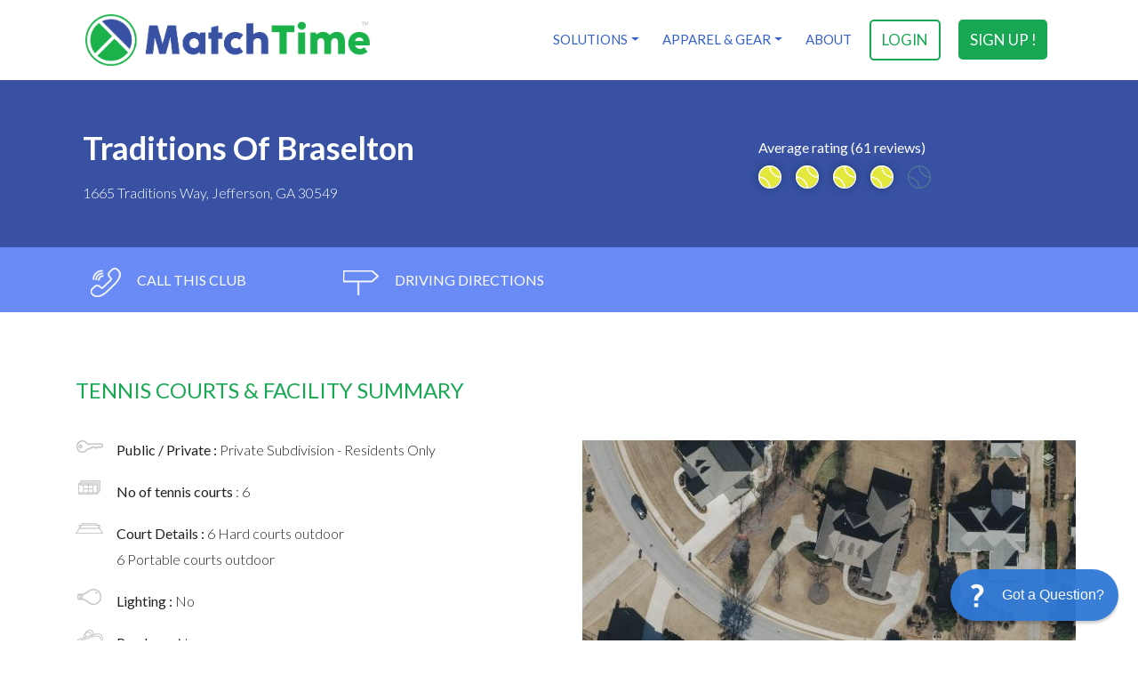

--- FILE ---
content_type: text/html; charset=utf-8
request_url: https://www.matchtime.com/tennis-court/jefferson-ga-traditions-of-braselton
body_size: 9115
content:
<!DOCTYPE HTML>
<html>
<head>
<meta http-equiv="Content-Type" content="text/html; charset=utf-8">
<title>Tennis Club near me in Jefferson, GA || directions to Traditions Of Braselton
</title>
<meta name="viewport" content="width=device-width, user-scalable=no, initial-scale=1.0, minimum-scale=1.0, maximum-scale=1.0">
<meta name="apple-itunes-app" content="app-id=511289947, app-argument=ksr://www.tennispoint.com.com/?app_banner=1"/>
<meta name="google-play-app" content="app-id=com.tennispoint.tennispoint">


<link rel="canonical" href="https://www.matchtime.com/tennis-court/jefferson-ga-traditions-of-braselton" />


<link rel="apple-touch-icon" sizes="180x180" href="/images/icons/apple-touch-icon.png">
<link rel="icon" type="image/png" sizes="32x32" href="/images/icons/favicon-32x32.png">
<link rel="icon" type="image/png" sizes="16x16" href="/images/icons/favicon-16x16.png">
<link rel="manifest" href="/images/icons/site.webmanifest">
<link rel="mask-icon" href="/images/icons/safari-pinned-tab.svg" color="#5bbad5">
<meta name="msapplication-TileColor" content="#da532c">
<meta name="theme-color" content="#ffffff">


	<meta name="robots" content="index,follow" />
	<meta name="keywords" content="Tennis Club, Traditions Of Braselton, Jefferson, GA, 30549, directions, USTA, ALTA, NorCal, Flex Tennis">
	<meta name="description" content="Tennis Club - Traditions Of Braselton, Jefferson, GA, 30549. Directions to Traditions Of Braselton and details like court number, lights, proshop, etc. Programs offered in USTA League Tennis, USTA Tournaments, ALTA League Tennis, Flex League Tennis">
	<meta name="page-topic" content="Tennis Club in Jefferson, GA" />
	
	<link rel="canonical" href="https://www.matchtime.com/tennis-court/jefferson-ga-traditions-of-braselton" />

	<meta property="og:description" content="Tennis Club - Traditions Of Braselton, Jefferson, GA, 30549. Directions to Traditions Of Braselton and details like court number, lights, proshop, etc. Programs offered in USTA League Tennis, USTA Tournaments, ALTA League Tennis, Flex League Tennis" />
	<meta property="og:title" content="Tennis Club near me in Jefferson, GA || directions to Traditions Of Braselton" />
	<meta property="og:site_name" content="MatchTime" />
	<meta property="og:image" content="https://www.matchtime.com/images/icons/favicon-32x32.png" />
	<meta property="og:type" content="article" />
	<meta property="og:locality" content="Jefferson" />
	<meta property="og:region" content="GA" />
	<meta property="og:country-name" content="United States" />
	<meta property="og:latitude" content="34.0906922" />
	<meta property="og:longitude" content="-83.6904620" />
	<meta property="og:street-address" content="1665 Traditions Way" />
	<meta property="og:phone-number" content="7066549121" />	<meta property="og:postal-code" content="30549" />
	<meta property="og:url" content="https://www.matchtime.com/tennis-court/jefferson-ga-traditions-of-braselton"/>
	<meta property="fb:admins" content="689329608"/>
	<meta property="tp:FID" content="1074"/>

	<script type="application/ld+json">
		{
			"@context": "http://schema.org",
			"@type": "TennisComplex",
			"name": "Traditions Of Braselton on MatchTime.com",
			"image": "https://s3.amazonaws.com/cdnfront/images/apple-touch-icon.png",
			"url": "https://www.matchtime.com/tennis-court/jefferson-ga-traditions-of-braselton",
			"telephone": "7066549121",			"address": {
				"@type": "PostalAddress",
				"streetAddress": "1665 Traditions Way",
				"addressLocality": "Jefferson",
				"addressRegion": "GA",
				"postalCode": "30549",
				"addressCountry": "US"
			},
			"geo": {
				"@type": "GeoCoordinates",
				"latitude": 34.0906922,
				"longitude": -83.6904620
			}
			,"aggregateRating":{"@context":"http://schema.org",
				"@type":"AggregateRating",
				"ratingValue":"4.0",
				"ratingCount":"61",
				"bestRating":5,
				"worstRating":0
			}
								,"reviews": [
																	{
							"@context": "http://schema.org/",
							"@type": "Review",
							"reviewBody": "Bathroom access is an issue as it&#039;s not nearby and requires key card access. No wind break on a windy day as the facility is across an open field on both sides. Great courts though, very well maintained.",
							"reviewRating": {
								"@type": "Rating",
								"ratingValue": "3.0",
								"bestRating":5,
								"worstRating":0
							},
							"datePublished": "2013-01-08",
							"author": {"@type": "Person", "name": "Badal V."},
							"publisher": {"@type": "Organization", "name": "MatchTime"}
						}
											 , 						{
							"@context": "http://schema.org/",
							"@type": "Review",
							"reviewBody": "Great facility. Six hard courts. facility is still under construction, but was still very nice.  look forward to playing there once its fully finished.",
							"reviewRating": {
								"@type": "Rating",
								"ratingValue": "5.0",
								"bestRating":5,
								"worstRating":0
							},
							"datePublished": "2018-04-12",
							"author": {"@type": "Person", "name": "Kevin F."},
							"publisher": {"@type": "Organization", "name": "MatchTime"}
						}
											 , 						{
							"@context": "http://schema.org/",
							"@type": "Review",
							"reviewBody": "Great courts and set-up!",
							"reviewRating": {
								"@type": "Rating",
								"ratingValue": "5.0",
								"bestRating":5,
								"worstRating":0
							},
							"datePublished": "2021-07-14",
							"author": {"@type": "Person", "name": "Michael D."},
							"publisher": {"@type": "Organization", "name": "MatchTime"}
						}
									]
									}
	</script>

<link rel="stylesheet" href="https://cdn.jsdelivr.net/npm/bootstrap@4.6.0/dist/css/bootstrap.min.css" integrity="sha384-B0vP5xmATw1+K9KRQjQERJvTumQW0nPEzvF6L/Z6nronJ3oUOFUFpCjEUQouq2+l" crossorigin="anonymous">
<link rel="stylesheet" href="/css/fontawesome.min.css">
<link rel="stylesheet" href="/css/profile.css">
<link href="/css/style.css" rel="stylesheet" type="text/css">



<script src="//code.jquery.com/jquery-3.6.0.min.js" integrity="sha256-/xUj+3OJU5yExlq6GSYGSHk7tPXikynS7ogEvDej/m4=" crossorigin="anonymous"></script>
<script src="//cdn.jsdelivr.net/npm/bootstrap@4.6.0/dist/js/bootstrap.bundle.min.js" integrity="sha384-Piv4xVNRyMGpqkS2by6br4gNJ7DXjqk09RmUpJ8jgGtD7zP9yug3goQfGII0yAns" crossorigin="anonymous"></script>
<script src="/js/modernizr-custom.js" type="text/javascript"></script> 


<script src="/js/init.js"></script> <!-- All Scripts -->

<script type="application/ld+json">
{
  "@context": "http://schema.org",
  "@type": "SportsOrganization",
  "name": "MatchTime Sports Inc",
  "url": "https://www.matchtime.com",
  "logo": "https://d3a8mpss73r4l3.cloudfront.net/images/apple-touch-icon.png?v=alj5qko23a",
  "contactPoint": [{
	"@type": "ContactPoint",
	"telephone": "404-301-5300",
	"contactType": "customer service"
  },{
	"@type": "ContactPoint",
	"telephone": "404-301-5300",
	"contactType": "billing support"
  },{
	"@type": "ContactPoint",
	"telephone": "404-301-5300",
	"contactType": "sales"
  }],
  "sameAs": [
		"https://www.facebook.com/matchtimesports",
		"https://www.twitter.com/matchtimes",
		"https://www.instagram.com/matchtimesport"
  ]
}
</script>



</head>
<body class="home">

<!--[if lt IE 7]>
	<p class="chromeframe">You are using an outdated browser. <a href="http://browsehappy.com/">Upgrade your browser today</a> or <a href="http://www.google.com/chromeframe/?redirect=true">install Google Chrome Frame</a> to better experience this site.</p>
<![endif]-->



<header class="header clearfix">
	<div class="container">
		<div class="row">
						
						<div class="col-md-5">
							<div class="logo" style="margin-top:-6px">
								<a class="" href="/"><img src="https://d3a8mpss73r4l3.cloudfront.net/images/brands/MatchTime-800px.png" class="" alt="MatchTime"></a>
							</div>
						</div>

						<div class="col-md-7">			
									
				
				<nav class="navigation clearfix" style="padding-top:0px">
											<a href="https://www.matchtime.com/register/user" title="sign up !" class="sign-up">sign up !</a>
										<a href="https://www.matchtime.com/login" title="login" class="login">login</a>
					
					<ul>
						<li>
							<a class="dropdown-toggle" href="https://www.matchtime.com/product/league-management-software" id="servicesDropdown" role="button" data-toggle="dropdown" aria-haspopup="true" aria-expanded="false">Solutions</a>
							<div class="dropdown-menu dropdown-menu-right" aria-labelledby="servicesDropdown">
								<div class="d-md-flex align-items-start justify-content-start">
									<div>   
										<div class="dropdown-header">League & Sport Organizations</div>
											<a class="dropdown-item" href="https://www.matchtime.com/product/tennis-league-management">Tennis</a>
											<a class="dropdown-item" href="https://www.matchtime.com/product/pickleball-league-management">Pickleball</a>
											<a class="dropdown-item" target="_blank" href="https://tidycal.com/matchtime/league-tournament-overview">Schedule Demo</a>
										</div>
									<div>
									<div class="dropdown-header">Teams & Clubs</div>
										<a class="dropdown-item" href="https://www.matchtime.com/product/tennis-team-captain">Tennis</a>
										<a class="dropdown-item" href="https://www.matchtime.com/product/tennis-team-captain">Pickleball</a>
										<a class="dropdown-item" href="https://www.matchtime.com/app/?event=dashboard&amp;goto=6E0A52E28D014F8F68810EC57C965D660230E638D8D4802C22081AB6537BABC82CA5A22DEA2974D50F8D37C974B78A05">Live Demo</a>
									</div>
									<div>
										<div class="dropdown-header">Tournaments</div>
											<a class="dropdown-item" href="https://www.matchtime.com/product/tournament-management-software">Features</a>
											<a class="dropdown-item" target="_blank" href="https://tidycal.com/matchtime/league-tournament-overview">Schedule Demo</a>
									</div>
								</div>
							</div>
						</li>

						<li>
							<a class="dropdown-toggle" href="https://www.matchtime.com/product/tennis-apparel-shoes-gear" id="appDropdown" role="button" data-toggle="dropdown" aria-haspopup="true" aria-expanded="false">Apparel & Gear</a>
							<div class="dropdown-menu dropdown-menu-right" aria-labelledby="appDropdown">
								<div class="d-md-flex align-items-start justify-content-start">
									<div> 
										<a class="dropdown-item" href="https://www.matchtime.com/product/tennis-apparel-shoes-gear">Tennis Apparel & Gear</a>
										<a class="dropdown-item" href="https://www.matchtime.com/product/pickleball-apparel-shoes-gear">Pickleball Apparel & Gear</a>
									</div>
								</div>
							</div>
						</li>
							
						<li><a href="https://www.matchtime.com/about-us" data-toggle="tooltip" data-placement="bottom" title="About MatchTime">About</a></li>

					</ul>
					<a href="javascript:;" class="menu-icon" title="Menu">Menu</a>
				</nav>
			</div>
		</div>
	</div>
</header>




	<div class="title clearfix">
		<div class="container">
			<div class="row">
				<div class="col-md-8 col-sm-8">
					<h2>Traditions Of Braselton</h2>
					<p>1665 Traditions Way, Jefferson, GA 30549</p>
				</div>
				
				<div class="col-md-4 col-sm-4">
					<div class="rating clearfix">
						<h4>Average rating (61 reviews)</h4>
						<ul>
															<li  class="active" ><span>1</span></li>
															<li  class="active" ><span>1</span></li>
															<li  class="active" ><span>1</span></li>
															<li  class="active" ><span>1</span></li>
															<li ><span>1</span></li>
													</ul>
					</div>
				</div>
			</div>
		</div>
	</div>

	
	<div class="contact-bar clearfix">
		<div class="container">
			<div class="row">
				<div class="col-md-12">
					<ul>
						
													<li>
								<a href="#" title="call this club">
									<img src="/images/ico_phone.png" alt="call this club">
									call this club
								</a>
								<div class="phone-pop-up">
									<div class="phone-pop-up-in">
										<a href="#" title="close" class="btn-close">close</a>
										<div class="ico-phone">
											<img src="/images/ico_phone2.png" alt="phone">
										</div>
										<div class="txtb">
											<h4>Traditions Of Braselton <strong>(706) 654-9121</strong></h4>
										</div>
									</div>
								</div>
							</li>
												
						
		
						
						<li>
							<a href="#drivingDirections" title="driving directions">
								<img src="/images/ico_direction.png" alt="driving directions">
								driving directions
							</a>
						</li>
					</ul>
				</div>
			</div>
		</div>
	</div>



	<div class="main-container clearfix">
		<div class="container">
			<div class="row">
				<div class="col-md-12">
					<div class="ad-banner">
						<ins data-revive-zoneid="103" data-revive-id="b6d187f72de3f2975a82247ecd625e44"></ins>
						<script async src="//io.baselinenetwork.com/www/delivery/asyncjs.php"></script>
					</div>
                

					
					<div class="facilities clearfix">
						<h3>Tennis Courts &amp; Facility Summary</h3>

						<div class="row clearfix">
							<div class="col-md-6">
								<div class="facilities-column">
									<div class="facilities-listing clearfix">
										<ul>
											<li><img src="/images/ico_private.png" alt="public or private">
												<div class="txtb">
													Public / Private : <span> Private Subdivision - Residents Only </span>
												</div>
											</li>

											<li>
												<img src="/images/ico_tennis_courts.png" alt="tennis courts"> 
												<div class="txtb">
													No of tennis courts	<span>: 6 </span>
												</div>
											</li>
											
											<li>
												<img src="/images/ico_court_details.png" alt="court details">
												<div class="txtb">
																											Court Details : 
																													 <span>6 Hard courts outdoor</span> <br>																													 <span>6 Portable courts outdoor</span> 																																							</div>
											</li>
											<li>
												<img src="/images/ico_lighting.png" alt="private">
												<div class="txtb"> 
													Lighting : <span> No </span>
												</div>
											</li>
											<li>
												<img src="/images/ico_proshop.png" alt="private">
												<div class="txtb">  
													Proshop : <span> No </span>
												</div>
											</li>
											<li>
												<img src="/images/ico_hours_of_operation.png" alt="private">
												<div class="txtb">
													Hours of Operation : 
																											<span>unknown</span>
																									</div>
											</li>
											<li>
												<img src="/images/ico_program.png" alt="private">
												<div class="txtb"> 
													Tennis Programs :
													<ul>
																													<li>USTA League Tennis</li>
																													<li>ALTA League Tennis</li>
																													<li>Flex League Tennis</li>
																											</ul>
												</div>
											</li>
										</ul>
									</div>


									
									<div class="directions clearfix">
										<a id="drivingDirections" name="drivingDirections" href=""></a><h3>directions</h3>
										<p>I-85N, EXIT 129; R ON HWY 53; 0.6M, L ON HWY 124; 4.7M, R INTO ENTRANCE ON TRADITIONS WAY; 1.7M, L TO CTS AND CLUBHOUSE.</p>
									</div>
								</div>
								
							</div>

							<div class="col-md-6">
								
								<div id="facilityMapOverivew" class="map"></div>
								
								<div class="imgb-dummy bg-white" style="box-shadow:none">
									<ins data-revive-zoneid="225" data-revive-id="b6d187f72de3f2975a82247ecd625e44"></ins>

									<ins data-revive-zoneid="105" data-revive-id="b6d187f72de3f2975a82247ecd625e44"></ins>
									<script async src="//io.baselinenetwork.com/www/delivery/asyncjs.php"></script>
								</div>
							</div>
						</div>
					</div>
					
				</div>
			</div>
			
		</div>
		


		
		<div class="reviews-box clearfix">
			<div class="container">
				<div class="row">
					<div class="col-md-12">
						<h3>61 Reviews</h3>
						<div class="average-rating clearfix">
							<h4>Average rating <strong><span>4.0</span> / 5</strong></h4>
							<ul>
								<li class="average-rating1"><strong>5/5</strong> <span>34</span></li>
								<li class="average-rating2"><strong>4/5</strong> <span>8</span></li>
								<li class="average-rating3"><strong>3/5</strong> <span>8</span></li>
								<li class="average-rating4"><strong>2/5</strong> <span>6</span></li>
								<li class="average-rating5"><strong>1/5</strong> <span>5</span></li>
							</ul>
						</div>

						
																					<div class="row clearfix reviewRowDiv" >  
							
																	<div class="col-md-6">
										
										<div class="testimonial clearfix">
											<div class="profile-area clearfix">
												<div class="imgb">
													
																											<img src="/images/male_avatar.png" alt="testimonial">
																									</div>
												<div class="rating2 clearfix">
													<ul>
																													<li  class="active" ><span>1</span></li>
																													<li  class="active" ><span>1</span></li>
																													<li  class="active" ><span>1</span></li>
																													<li ><span>1</span></li>
																													<li ><span>1</span></li>
																											</ul>
												</div>
												<div class="txtb">
													<cite>Badal V., Dacula, GA</cite>
													<span class="date">Tuesday January 08, 2013</span>
												</div>
											</div>
											<blockquote>
												<p>"Bathroom access is an issue as it&#039;s not nearby and requires key card access. No wind break on a windy day as the facility is across an open field on both sides. Great courts though, very well maintained."</p>
											</blockquote>
										</div>
										

									</div>
																

																				
																	<div class="col-md-6">
										
										<div class="testimonial clearfix">
											<div class="profile-area clearfix">
												<div class="imgb">
													
																											<img src="/images/male_avatar.png" alt="testimonial">
																									</div>
												<div class="rating2 clearfix">
													<ul>
																													<li  class="active" ><span>1</span></li>
																													<li  class="active" ><span>1</span></li>
																													<li  class="active" ><span>1</span></li>
																													<li  class="active" ><span>1</span></li>
																													<li  class="active" ><span>1</span></li>
																											</ul>
												</div>
												<div class="txtb">
													<cite>Kevin F., Lilburn, GA</cite>
													<span class="date">Thursday April 12, 2018</span>
												</div>
											</div>
											<blockquote>
												<p>"Great facility. Six hard courts. facility is still under construction, but was still very nice.  look forward to playing there once its fully finished."</p>
											</blockquote>
										</div>
										

									</div>
																

															</div>  
																												<div class="row clearfix reviewRowDiv" >  
							
																	<div class="col-md-6">
										
										<div class="testimonial clearfix">
											<div class="profile-area clearfix">
												<div class="imgb">
													
																											<img src="/images/male_avatar.png" alt="testimonial">
																									</div>
												<div class="rating2 clearfix">
													<ul>
																													<li  class="active" ><span>1</span></li>
																													<li  class="active" ><span>1</span></li>
																													<li  class="active" ><span>1</span></li>
																													<li  class="active" ><span>1</span></li>
																													<li  class="active" ><span>1</span></li>
																											</ul>
												</div>
												<div class="txtb">
													<cite>Michael D., Alpharetta, GA</cite>
													<span class="date">Wednesday July 14, 2021</span>
												</div>
											</div>
											<blockquote>
												<p>"Great courts and set-up!"</p>
											</blockquote>
										</div>
										

									</div>
																

															</div>  
																			

						<div class="spacer-top-30"></div>

						
						<div class="btn-box clearfix">
														<a href="javascript:void(0)" onclick="alert('To leave a review, please sign up above');" title="leave a review" class="btn-primary">leave a review</a>
						</div>
						

						
					</div>
				</div>
				
			</div>
			
		</div>
		


    	
    	<div class="contact-box clearfix">
			<div class="container">
				<div class="row">
					<div class="col-md-12">
						<div class="row clearfix">
							<div class="col-md-5">
                            	<div id="closeCourtsMap" class="map" style="border:1px solid #79bbf5">
									
								</div>
                            
								<div class="imgb-dummy">
									
									<ins data-revive-zoneid="238" data-revive-id="b6d187f72de3f2975a82247ecd625e44"></ins>
									<script async src="//io.baselinenetwork.com/www/delivery/asyncjs.php"></script>
								</div>
							</div>
							<div class="col-md-7">
								<div class="contact-column">
									<h3>other facilities nearby</h3>
									

									
																																										<div class="location clearfix">
													<div class="location-row clearfix">
														<div class="ico-location">1</div>
														<div class="rating2 clearfix">
															<ul>
																																	<li ><span>1</span></li>
																																	<li ><span>1</span></li>
																																	<li ><span>1</span></li>
																																	<li ><span>1</span></li>
																																	<li ><span>1</span></li>
																															</ul>
														</div>
														<div class="txtb">
															<h4><a href="https://www.matchtime.com/tennis-court/hoschton-ga-heritage-pointe-subdivision" title="Heritage Pointe Subdivision">Heritage Pointe Subdivision</a></h4>
															<address>700 Liberty Bell Run, Hoschton, GA 30548</address>
														</div>
													</div>
												</div>
																																												<div class="location clearfix">
													<div class="location-row clearfix">
														<div class="ico-location">2</div>
														<div class="rating2 clearfix">
															<ul>
																																	<li ><span>1</span></li>
																																	<li ><span>1</span></li>
																																	<li ><span>1</span></li>
																																	<li ><span>1</span></li>
																																	<li ><span>1</span></li>
																															</ul>
														</div>
														<div class="txtb">
															<h4><a href="https://www.matchtime.com/tennis-court/hoschton-ga-village-at-deaton-creek" title="Village at Deaton Creek">Village at Deaton Creek</a></h4>
															<address>Deaton Creek Parkway, Hoschton, GA 30548</address>
														</div>
													</div>
												</div>
																														
									
								</div>
                            	
							</div>
						</div>
						
					</div>
				</div>
			</div>
		</div>
	</div>


<!-- start footer -->
<footer class="footer clearfix">
	<!-- start footrer top -->
	<div class="footer-top clearfix">
		<!-- start container -->
		<div class="container">
			<!-- start row -->
			<div class="row">
				<div class="col-md-9">
					<!-- start footer nav -->
											<div class="footer-nav clearfix">
							<ul>
								<li><a href="https://www.matchtime.com/product/tennis-team-captain" title="Team Captain?">Team Captain</a></li>
								<li><a href="https://www.matchtime.com/product/league-management-software" title="League Manager?">League Manager</a></li>
								
								<li><a href="https://www.matchtime.com/product/pricing" title="MatchTime Pricing">Pricing</a></li>
								<li><a href="https://www.matchtime.com/tennis-court-club-search" title="Find tennis club/courts near you">Tennis Clubs/Courts</a></li>
							</ul>
						</div>
										<!-- end footer nav -->
				</div>
				<div class="col-md-3">
					<div class="search-bar clearfix">
						<form method="post" action="https://www.matchtime.com/tennis-court-club-search">
							<input type="hidden" name="_token" value="EPuONicdqNWruRgOIBq73CfDY6PLwFyYSlJ4MGIQ" autocomplete="off">							<input id="fNorC" name="fNorC" type="text" value="" placeholder="Search Tennis Courts/Clubs" class="form-control footerSearch">
							<input name="submit" type="submit" value="\" class="btn-search">
						</form>
					</div>
				</div>
			</div>
			<!-- end row -->
		</div>
		<!-- end container -->
	</div>
	<!-- end footer top -->
	<!-- start footer bottom -->
	<div class="footer-bottom clearfix">
		<!-- start container -->
		<div class="container">
			<!-- start row -->
			<div class="row">
				
				<div class="col-md-3 col-sm-6">
					<div class="contact-info clearfix">
						<h5>CONTACT US</h5>
													<cite class="phone">Phone : <span>404-301-5300</span></cite>						
							<cite class="fax">Fax : <span>404-566-8279</span></cite>
							<cite class="email">Email : <a href="mailto:&#115;&#117;&#112;&#112;&#111;&#114;&#116;&#64;&#109;&#97;&#116;&#99;&#104;&#116;&#105;&#109;&#101;&#46;&#99;&#111;&#109;" title="support">&#115;&#117;&#112;&#112;&#111;&#114;&#116;&#64;&#109;&#97;&#116;&#99;&#104;&#116;&#105;&#109;&#101;&#46;&#99;&#111;&#109;</a></cite>
											</div>
				</div>
				
				<div class="col-md-3 col-sm-6">
					<div class="footer-links clearfix">
						<h5>QUICK JUMP TO</h5>
						<ul>
															<li><a href="https://www.matchtime.com/product/tennis-apparel-shoes-gear" title="Tennis Apparel & Gear">Tennis Apparel & Gear</a></li>
								<li><a href="https://www.matchtime.com/register/user" title="Register for Free">Register for Free</a></li>
								<li><a href="https://www.matchtime.com/app/?event=dashboard&goto=6E0A52E28D014F8F68810EC57C965D660230E638D8D4802C22081AB6537BABC82CA5A22DEA2974D50F8D37C974B78A05" title="View Live Demo">View Live Demo</a></li>
								<li><a href="https://www.matchtime.com/tennis_club/tennis_court_USA.html" title="Find Tennis Courts or Tennis Clubs">Find Tennis Courts or Tennis Clubs</a></li>
													</ul>
					</div>
				</div>

				<div class="col-md-3 col-sm-6">
					<div class="footer-links clearfix">
						<h5>HELP &amp; SUPPORT</h5>
						<ul>
							<li><a href="https://www.matchtime.com/password/reset" title="You forget your Password?">You forget your Password?</a></li>
															<li><a href="https://www.matchtime.com/product/pickleball-tennis-advertising" title="Advertising">Advertising</a></li>
														<li><a href="https://helpdesk.matchtime.com" target="_blank" title="Help Desk / FAQ">Help Desk & FAQ</a></li>
						</ul>
					</div>
				</div>
				<div class="col-md-3 col-sm-6">
					<div class="footer-links clearfix">
						<h5>ABOUT THIS SITE</h5>
						<ul>
							<li><a href="https://www.matchtime.com/privacypolicy" title="Privacy policy">Privacy policy</a></li>
							<li><a href="https://www.matchtime.com/usage-policy" title="User agreement">User agreement</a></li>
							<li><a href="https://www.matchtime.com/disclaimer" title="Affiliate Disclosure">Affiliate Disclosure</a></li>
															<li>&copy; 2026 MatchTime &trade;</li>
													</ul>
					</div>
				</div>
			</div>
			<!-- end row -->
		</div>
		<!-- end container -->
	</div>
	<!-- end footer bottom -->
</footer>
<!-- end footer -->

	<script src="/js/jquery.flexslider.js" type="text/javascript"></script>
	<script src="/js/bootstrap-multiselect.js" type="text/javascript"></script>
	<script src="/js/init.js"></script> <!-- All Scripts -->

	<script>
				
		function getMarkerIcon(number) {
			
			
			var svg = '<svg xmlns="http://www.w3.org/2000/svg" width="30" height="42" viewBox="0 0 30 42"><g fill="none" fill-rule="evenodd" transform="scale(1.3125)"><path d="M22 11c0 1.42-.226 2.585-.677 3.496l-7.465 15.117c-.218.43-.543.77-.974 1.016-.43.246-.892.37-1.384.37-.492 0-.954-.124-1.384-.37-.43-.248-.75-.587-.954-1.017L1.677 14.496C1.227 13.586 1 12.42 1 11c0-2.76 1.025-5.117 3.076-7.07C6.126 1.977 8.602 1 11.5 1c2.898 0 5.373.977 7.424 2.93C20.974 5.883 22 8.24 22 11z" stroke="#000000" stroke-width=".6" fill="#4dc363" fill-rule="nonzero"/><text id="1" fill="#ffffff" font-family="Arial, Nunito Sans" font-size="18" font-weight="600" letter-spacing=".104" text-anchor="middle" x="38%" y="18">' + number + '</text></g></svg>';
			
			return 'data:image/svg+xml;charset=utf-8,' + encodeURIComponent(svg);
		}
		function getHomeMarkerIcon(size) {
			if (undefined == size) {
				var size = 'small';
			}
			if (size == 'large') {
				var svg = '<svg xmlns="http://www.w3.org/2000/svg" width="43" height="60" viewBox="0 0 43 60"><g fill="none" fill-rule="evenodd" transform="scale(1.875)"><path d="M22 11c0 1.42-.226 2.585-.677 3.496l-7.465 15.117c-.218.43-.543.77-.974 1.016-.43.246-.892.37-1.384.37-.492 0-.954-.124-1.384-.37-.43-.248-.75-.587-.954-1.017L1.677 14.496C1.227 13.586 1 12.42 1 11c0-2.76 1.025-5.117 3.076-7.07C6.126 1.977 8.602 1 11.5 1c2.898 0 5.373.977 7.424 2.93C20.974 5.883 22 8.24 22 11z" stroke="#000000" stroke-width=".6" fill="#0c5fa8" fill-rule="nonzero"/><path transform="translate(11.5 10)  scale(0.006 -0.006) translate(-832, -768)" d="M458 653q-74 162 -74 371h-256v-96q0 -78 94.5 -162t235.5 -113zM1536 928v96h-256q0 -209 -74 -371q141 29 235.5 113t94.5 162zM1664 1056v-128q0 -71 -41.5 -143t-112 -130t-173 -97.5t-215.5 -44.5q-42 -54 -95 -95q-38 -34 -52.5 -72.5t-14.5 -89.5q0 -54 30.5 -91 t97.5 -37q75 0 133.5 -45.5t58.5 -114.5v-64q0 -14 -9 -23t-23 -9h-832q-14 0 -23 9t-9 23v64q0 69 58.5 114.5t133.5 45.5q67 0 97.5 37t30.5 91q0 51 -14.5 89.5t-52.5 72.5q-53 41 -95 95q-113 5 -215.5 44.5t-173 97.5t-112 130t-41.5 143v128q0 40 28 68t68 28h288v96 q0 66 47 113t113 47h576q66 0 113 -47t47 -113v-96h288q40 0 68 -28t28 -68z" fill="#ffffff"/></g></svg>';
			} else {
				var svg = '<svg xmlns="http://www.w3.org/2000/svg" width="30" height="42" viewBox="0 0 30 42"><g fill="none" fill-rule="evenodd" transform="scale(1.3125)"><path d="M22 11c0 1.42-.226 2.585-.677 3.496l-7.465 15.117c-.218.43-.543.77-.974 1.016-.43.246-.892.37-1.384.37-.492 0-.954-.124-1.384-.37-.43-.248-.75-.587-.954-1.017L1.677 14.496C1.227 13.586 1 12.42 1 11c0-2.76 1.025-5.117 3.076-7.07C6.126 1.977 8.602 1 11.5 1c2.898 0 5.373.977 7.424 2.93C20.974 5.883 22 8.24 22 11z" stroke="#000000" stroke-width=".6" fill="#0c5fa8" fill-rule="nonzero"/><path transform="translate(11.5 10)  scale(0.006 -0.006) translate(-832, -768)" d="M458 653q-74 162 -74 371h-256v-96q0 -78 94.5 -162t235.5 -113zM1536 928v96h-256q0 -209 -74 -371q141 29 235.5 113t94.5 162zM1664 1056v-128q0 -71 -41.5 -143t-112 -130t-173 -97.5t-215.5 -44.5q-42 -54 -95 -95q-38 -34 -52.5 -72.5t-14.5 -89.5q0 -54 30.5 -91 t97.5 -37q75 0 133.5 -45.5t58.5 -114.5v-64q0 -14 -9 -23t-23 -9h-832q-14 0 -23 9t-9 23v64q0 69 58.5 114.5t133.5 45.5q67 0 97.5 37t30.5 91q0 51 -14.5 89.5t-52.5 72.5q-53 41 -95 95q-113 5 -215.5 44.5t-173 97.5t-112 130t-41.5 143v128q0 40 28 68t68 28h288v96 q0 66 47 113t113 47h576q66 0 113 -47t47 -113v-96h288q40 0 68 -28t28 -68z" fill="#ffffff"/></g></svg>';
			}
			return 'data:image/svg+xml;charset=utf-8,' + encodeURIComponent(svg);
		}
	</script>

	<script src="https://cdn.apple-mapkit.com/mk/5.x.x/mapkit.js"></script>
	<script>
		mapkit.init({
			authorizationCallback: function(done) {
				done("eyJhbGciOiJFUzI1NiIsInR5cCI6IkpXVCIsImtpZCI6IjZSOEZHTFk0QTUifQ.eyJpc3MiOiJERzRURllDNUg4IiwiZXhwIjoxNzcwMDA5NzMyLCJpYXQiOjE3Njk3NTA1MzIsIm9yaWdpbiI6Imh0dHBzOlwvXC93d3cubWF0Y2h0aW1lLmNvbSJ9.L2uOAsUuvQpupV3Y_33i2InicooXcZ_c3pFxM-KKXZOfzJ2FrwAJBA-OdDi0L7ttI1pfYP0MqKqBPp81ZLr9Yw");
			}
		});

		var MarkerAnnotation = mapkit.MarkerAnnotation,
			clickAnnotation;

		var facility = new mapkit.CoordinateRegion(
			new mapkit.Coordinate(34.0906922, -83.6904620),
			new mapkit.CoordinateSpan(0.0005, 0.0005)
		);
		var map = new mapkit.Map("facilityMapOverivew", {"mapType":"hybrid"});
		map.showsCompass = mapkit.FeatureVisibility.Hidden;
		map.region = facility;

					var facilityCoord = new mapkit.Coordinate(34.0906922, -83.6904620);
			var
							fac_13056 = new mapkit.Coordinate(34.1042711,-83.6989268),							fac_24127 = new mapkit.Coordinate(34.099031,-83.71817);			
			var facilityOut = new mapkit.CoordinateRegion(
				new mapkit.Coordinate(34.0906922, -83.6904620),
				new mapkit.CoordinateSpan(0.05, 0.05)
			);

			var closeMap = new mapkit.Map("closeCourtsMap", {"mapType":"mutedStandard","tintColor":"#0c5fa8"});
			closeMap.showsCompass = mapkit.FeatureVisibility.Hidden;
			closeMap.region = facilityOut;

			var facPage = new MarkerAnnotation(facilityCoord, { glyphColor:"#ffffff", color:"#093f6e", selected:"true", glyphImage: { 1:"/images/icontballwhite.png", 2:"/images/icontballwhite@2x.png", 3:"/images/icontballwhite@3x.png" }, title:"Traditions Of Braselton" });
							var facAnn_13056 = new MarkerAnnotation(fac_13056, { glyphColor:"#ffffff", color: "#4dc363" , glyphText:"1" /*, title:"1. Heritage Pointe Subdivision" */ });
							var facAnn_24127 = new MarkerAnnotation(fac_24127, { glyphColor:"#ffffff", color: "#4dc363" , glyphText:"2" /*, title:"2. Village at Deaton Creek" */ });
						
			// Add and show both annotations on the map
			closeMap.showItems([facPage,  facAnn_13056,  facAnn_24127 ]);
			</script>
	

	<script language="JavaScript" type="text/javascript" defer="true">
		function paging(npn) {
			$('#pnst').val(npn);
			$('#facilitySearchForm').submit();
		}
	</script>



<script type="text/javascript" async src="https://cdn.reamaze.com/assets/reamaze.js"></script>
	<script type="text/javascript">
		var _support = _support || { 'ui': {}, 'user': {} };
		_support['account'] = 'tennispoint';

		_support['user'] = {
			id: '',
			email: '',
			name: '',
			authkey: '9f863c5237959c8a8ab59128354a91195363dc0c0206b529c1c01297cdb47abe'
		};

		_support['ui']['mailbox'] = "support";
		_support['ui']['enableKb'] = 'false';
		_support['ui']['styles'] = {
			widgetColor: 'rgb(47, 120, 213)',
		};

		_support['ui']['widget'] = {
			icon: 'help',
			label: {
				text: 'Got a Question?',
				mode: "default",
			},
			position: 'bottom-right',
		};

		_support.outbounds = _support.outbounds || [];
		_support.outbounds.push({
			id: "87",
			name: "Got a Junior Tournament Player?",
			message: "Let us know if you have any questions and how we can help you save more time around your child's tournaments.",
			sound: true,
			user: { type: "team" },
			rules: [
				{ type: "timeOnPage", op: "greaterThan", value: "6s", },
				{ type: "url", op: "equals", value: "http://https://www.matchtime.com/product/junior-player-rankings", },
			],
		});

		_support['custom_fields'] = {
			'URL': { type: 'hidden', value: window.location.href },
			'IP': { type: 'hidden', value: '3.139.75.9' },
			'browser': { type: 'hidden', value: window.navigator.userAgent }
		};
	</script>
<script async src="https://www.googletagmanager.com/gtag/js?id=G-RL8NCKMWG6"></script>
<script>
  window.dataLayer = window.dataLayer || [];
  function gtag(){dataLayer.push(arguments);}
  gtag('js', new Date());

  gtag('config', 'G-RL8NCKMWG6');
</script>


<script>
  var _paq = window._paq = window._paq || [];
  /* tracker methods like "setCustomDimension" should be called before "trackPageView" */
    _paq.push(['setDocumentTitle', 'facility.profile-LA']);
  _paq.push(['trackPageView']);
  _paq.push(['enableLinkTracking']);
  (function() {
    var u="//ga.matchtime.com/";
    _paq.push(['setTrackerUrl', u+'matomo.php']);
    _paq.push(['setSiteId', '1']);

    
    _paq.push(['trackPageView']);

    var d=document, g=d.createElement('script'), s=d.getElementsByTagName('script')[0];
    g.async=true; g.src=u+'matomo.js'; s.parentNode.insertBefore(g,s);
  })();
</script>






<script type="text/javascript">
	_qoptions={ qacct:"p-casVx0yJsWl-A" };
</script>
<script type="text/javascript" src="//edge.quantserve.com/quant.js"></script>
<noscript><img src="//pixel.quantserve.com/pixel/p-casVx0yJsWl-A.gif" style="display: none;" border="0" height="1" width="1" alt="Quantcast"/></noscript>

<script type="text/javascript">
	
	</script>



<script type="text/javascript">
	</script>

<script type="text/javascript">
	$(document).ready(function(){
		$("body").tooltip({ selector: '[data-toggle=tooltip]' });
		$('[data-toggle="popover"]').popover();
		$('.table-tooltip').tooltip({html: true})
	});
</script>

</body>
</html>